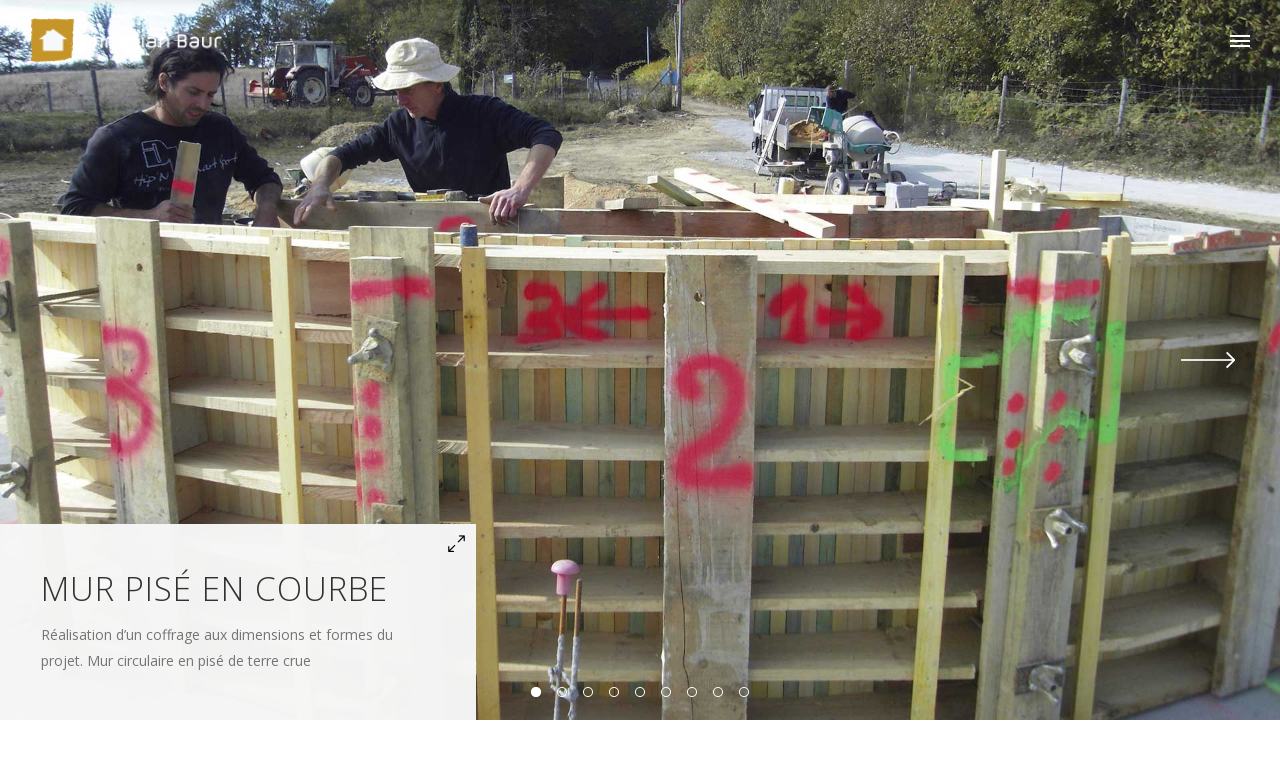

--- FILE ---
content_type: text/html; charset=UTF-8
request_url: https://terre-crue-pierre.com/mes-realisations/mur-pise-en-courbe/
body_size: 11298
content:
<!DOCTYPE html>
<html lang="fr-FR">
<head>
    		<meta charset="UTF-8"/>
		<link rel="profile" href="https://gmpg.org/xfn/11"/>
						<meta name="viewport" content="width=device-width,initial-scale=1,user-scalable=no">
		<script type="application/javascript">var edgtCoreAjaxUrl = "https://terre-crue-pierre.com/wp-admin/admin-ajax.php"</script><script type="application/javascript">var EdgefAjaxUrl = "https://terre-crue-pierre.com/wp-admin/admin-ajax.php"</script><meta name='robots' content='index, follow, max-image-preview:large, max-snippet:-1, max-video-preview:-1' />

	<!-- This site is optimized with the Yoast SEO plugin v19.7.1 - https://yoast.com/wordpress/plugins/seo/ -->
	<title>Mur pisé en courbe | Maçonnerie terre crue, pierre et chaux</title>
	<link rel="canonical" href="https://terre-crue-pierre.com/mes-realisations/mur-pise-en-courbe/" />
	<meta property="og:locale" content="fr_FR" />
	<meta property="og:type" content="article" />
	<meta property="og:title" content="Mur pisé en courbe | Maçonnerie terre crue, pierre et chaux" />
	<meta property="og:description" content="Réalisation d’un coffrage aux dimensions et formes du projet. Mur circulaire en pisé de terre crue" />
	<meta property="og:url" content="https://terre-crue-pierre.com/mes-realisations/mur-pise-en-courbe/" />
	<meta property="og:site_name" content="Maçonnerie terre crue, pierre et chaux" />
	<meta property="article:modified_time" content="2016-08-25T13:41:10+00:00" />
	<meta property="og:image" content="https://terre-crue-pierre.com/wp-content/uploads/2016/07/SDC13758.jpg" />
	<meta property="og:image:width" content="1920" />
	<meta property="og:image:height" content="1080" />
	<meta property="og:image:type" content="image/jpeg" />
	<meta name="twitter:card" content="summary" />
	<script type="application/ld+json" class="yoast-schema-graph">{"@context":"https://schema.org","@graph":[{"@type":"WebPage","@id":"https://terre-crue-pierre.com/mes-realisations/mur-pise-en-courbe/","url":"https://terre-crue-pierre.com/mes-realisations/mur-pise-en-courbe/","name":"Mur pisé en courbe | Maçonnerie terre crue, pierre et chaux","isPartOf":{"@id":"https://terre-crue-pierre.com/#website"},"primaryImageOfPage":{"@id":"https://terre-crue-pierre.com/mes-realisations/mur-pise-en-courbe/#primaryimage"},"image":{"@id":"https://terre-crue-pierre.com/mes-realisations/mur-pise-en-courbe/#primaryimage"},"thumbnailUrl":"https://terre-crue-pierre.com/wp-content/uploads/2016/07/SDC13758.jpg","datePublished":"2016-07-25T16:47:21+00:00","dateModified":"2016-08-25T13:41:10+00:00","breadcrumb":{"@id":"https://terre-crue-pierre.com/mes-realisations/mur-pise-en-courbe/#breadcrumb"},"inLanguage":"fr-FR","potentialAction":[{"@type":"ReadAction","target":["https://terre-crue-pierre.com/mes-realisations/mur-pise-en-courbe/"]}]},{"@type":"ImageObject","inLanguage":"fr-FR","@id":"https://terre-crue-pierre.com/mes-realisations/mur-pise-en-courbe/#primaryimage","url":"https://terre-crue-pierre.com/wp-content/uploads/2016/07/SDC13758.jpg","contentUrl":"https://terre-crue-pierre.com/wp-content/uploads/2016/07/SDC13758.jpg","width":1920,"height":1080},{"@type":"BreadcrumbList","@id":"https://terre-crue-pierre.com/mes-realisations/mur-pise-en-courbe/#breadcrumb","itemListElement":[{"@type":"ListItem","position":1,"name":"Accueil","item":"https://terre-crue-pierre.com/"},{"@type":"ListItem","position":2,"name":"Portfolio","item":"https://terre-crue-pierre.com/mes-realisations/"},{"@type":"ListItem","position":3,"name":"Mur pisé en courbe"}]},{"@type":"WebSite","@id":"https://terre-crue-pierre.com/#website","url":"https://terre-crue-pierre.com/","name":"Maçonnerie terre crue, pierre et chaux","description":"Christian Baur","potentialAction":[{"@type":"SearchAction","target":{"@type":"EntryPoint","urlTemplate":"https://terre-crue-pierre.com/?s={search_term_string}"},"query-input":"required name=search_term_string"}],"inLanguage":"fr-FR"}]}</script>
	<!-- / Yoast SEO plugin. -->


<link rel='dns-prefetch' href='//fonts.googleapis.com' />
<link rel='dns-prefetch' href='//s.w.org' />
<link rel="alternate" type="application/rss+xml" title="Maçonnerie terre crue, pierre et chaux &raquo; Flux" href="https://terre-crue-pierre.com/feed/" />
<link rel="alternate" type="application/rss+xml" title="Maçonnerie terre crue, pierre et chaux &raquo; Flux des commentaires" href="https://terre-crue-pierre.com/comments/feed/" />
<link rel="alternate" type="application/rss+xml" title="Maçonnerie terre crue, pierre et chaux &raquo; Mur pisé en courbe Flux des commentaires" href="https://terre-crue-pierre.com/mes-realisations/mur-pise-en-courbe/feed/" />
<script type="text/javascript">
window._wpemojiSettings = {"baseUrl":"https:\/\/s.w.org\/images\/core\/emoji\/14.0.0\/72x72\/","ext":".png","svgUrl":"https:\/\/s.w.org\/images\/core\/emoji\/14.0.0\/svg\/","svgExt":".svg","source":{"concatemoji":"https:\/\/terre-crue-pierre.com\/wp-includes\/js\/wp-emoji-release.min.js?ver=6.0.11"}};
/*! This file is auto-generated */
!function(e,a,t){var n,r,o,i=a.createElement("canvas"),p=i.getContext&&i.getContext("2d");function s(e,t){var a=String.fromCharCode,e=(p.clearRect(0,0,i.width,i.height),p.fillText(a.apply(this,e),0,0),i.toDataURL());return p.clearRect(0,0,i.width,i.height),p.fillText(a.apply(this,t),0,0),e===i.toDataURL()}function c(e){var t=a.createElement("script");t.src=e,t.defer=t.type="text/javascript",a.getElementsByTagName("head")[0].appendChild(t)}for(o=Array("flag","emoji"),t.supports={everything:!0,everythingExceptFlag:!0},r=0;r<o.length;r++)t.supports[o[r]]=function(e){if(!p||!p.fillText)return!1;switch(p.textBaseline="top",p.font="600 32px Arial",e){case"flag":return s([127987,65039,8205,9895,65039],[127987,65039,8203,9895,65039])?!1:!s([55356,56826,55356,56819],[55356,56826,8203,55356,56819])&&!s([55356,57332,56128,56423,56128,56418,56128,56421,56128,56430,56128,56423,56128,56447],[55356,57332,8203,56128,56423,8203,56128,56418,8203,56128,56421,8203,56128,56430,8203,56128,56423,8203,56128,56447]);case"emoji":return!s([129777,127995,8205,129778,127999],[129777,127995,8203,129778,127999])}return!1}(o[r]),t.supports.everything=t.supports.everything&&t.supports[o[r]],"flag"!==o[r]&&(t.supports.everythingExceptFlag=t.supports.everythingExceptFlag&&t.supports[o[r]]);t.supports.everythingExceptFlag=t.supports.everythingExceptFlag&&!t.supports.flag,t.DOMReady=!1,t.readyCallback=function(){t.DOMReady=!0},t.supports.everything||(n=function(){t.readyCallback()},a.addEventListener?(a.addEventListener("DOMContentLoaded",n,!1),e.addEventListener("load",n,!1)):(e.attachEvent("onload",n),a.attachEvent("onreadystatechange",function(){"complete"===a.readyState&&t.readyCallback()})),(e=t.source||{}).concatemoji?c(e.concatemoji):e.wpemoji&&e.twemoji&&(c(e.twemoji),c(e.wpemoji)))}(window,document,window._wpemojiSettings);
</script>
<style type="text/css">
img.wp-smiley,
img.emoji {
	display: inline !important;
	border: none !important;
	box-shadow: none !important;
	height: 1em !important;
	width: 1em !important;
	margin: 0 0.07em !important;
	vertical-align: -0.1em !important;
	background: none !important;
	padding: 0 !important;
}
</style>
	<link rel='stylesheet' id='wp-block-library-css'  href='https://terre-crue-pierre.com/wp-includes/css/dist/block-library/style.min.css?ver=6.0.11' type='text/css' media='all' />
<style id='global-styles-inline-css' type='text/css'>
body{--wp--preset--color--black: #000000;--wp--preset--color--cyan-bluish-gray: #abb8c3;--wp--preset--color--white: #ffffff;--wp--preset--color--pale-pink: #f78da7;--wp--preset--color--vivid-red: #cf2e2e;--wp--preset--color--luminous-vivid-orange: #ff6900;--wp--preset--color--luminous-vivid-amber: #fcb900;--wp--preset--color--light-green-cyan: #7bdcb5;--wp--preset--color--vivid-green-cyan: #00d084;--wp--preset--color--pale-cyan-blue: #8ed1fc;--wp--preset--color--vivid-cyan-blue: #0693e3;--wp--preset--color--vivid-purple: #9b51e0;--wp--preset--gradient--vivid-cyan-blue-to-vivid-purple: linear-gradient(135deg,rgba(6,147,227,1) 0%,rgb(155,81,224) 100%);--wp--preset--gradient--light-green-cyan-to-vivid-green-cyan: linear-gradient(135deg,rgb(122,220,180) 0%,rgb(0,208,130) 100%);--wp--preset--gradient--luminous-vivid-amber-to-luminous-vivid-orange: linear-gradient(135deg,rgba(252,185,0,1) 0%,rgba(255,105,0,1) 100%);--wp--preset--gradient--luminous-vivid-orange-to-vivid-red: linear-gradient(135deg,rgba(255,105,0,1) 0%,rgb(207,46,46) 100%);--wp--preset--gradient--very-light-gray-to-cyan-bluish-gray: linear-gradient(135deg,rgb(238,238,238) 0%,rgb(169,184,195) 100%);--wp--preset--gradient--cool-to-warm-spectrum: linear-gradient(135deg,rgb(74,234,220) 0%,rgb(151,120,209) 20%,rgb(207,42,186) 40%,rgb(238,44,130) 60%,rgb(251,105,98) 80%,rgb(254,248,76) 100%);--wp--preset--gradient--blush-light-purple: linear-gradient(135deg,rgb(255,206,236) 0%,rgb(152,150,240) 100%);--wp--preset--gradient--blush-bordeaux: linear-gradient(135deg,rgb(254,205,165) 0%,rgb(254,45,45) 50%,rgb(107,0,62) 100%);--wp--preset--gradient--luminous-dusk: linear-gradient(135deg,rgb(255,203,112) 0%,rgb(199,81,192) 50%,rgb(65,88,208) 100%);--wp--preset--gradient--pale-ocean: linear-gradient(135deg,rgb(255,245,203) 0%,rgb(182,227,212) 50%,rgb(51,167,181) 100%);--wp--preset--gradient--electric-grass: linear-gradient(135deg,rgb(202,248,128) 0%,rgb(113,206,126) 100%);--wp--preset--gradient--midnight: linear-gradient(135deg,rgb(2,3,129) 0%,rgb(40,116,252) 100%);--wp--preset--duotone--dark-grayscale: url('#wp-duotone-dark-grayscale');--wp--preset--duotone--grayscale: url('#wp-duotone-grayscale');--wp--preset--duotone--purple-yellow: url('#wp-duotone-purple-yellow');--wp--preset--duotone--blue-red: url('#wp-duotone-blue-red');--wp--preset--duotone--midnight: url('#wp-duotone-midnight');--wp--preset--duotone--magenta-yellow: url('#wp-duotone-magenta-yellow');--wp--preset--duotone--purple-green: url('#wp-duotone-purple-green');--wp--preset--duotone--blue-orange: url('#wp-duotone-blue-orange');--wp--preset--font-size--small: 13px;--wp--preset--font-size--medium: 20px;--wp--preset--font-size--large: 36px;--wp--preset--font-size--x-large: 42px;}.has-black-color{color: var(--wp--preset--color--black) !important;}.has-cyan-bluish-gray-color{color: var(--wp--preset--color--cyan-bluish-gray) !important;}.has-white-color{color: var(--wp--preset--color--white) !important;}.has-pale-pink-color{color: var(--wp--preset--color--pale-pink) !important;}.has-vivid-red-color{color: var(--wp--preset--color--vivid-red) !important;}.has-luminous-vivid-orange-color{color: var(--wp--preset--color--luminous-vivid-orange) !important;}.has-luminous-vivid-amber-color{color: var(--wp--preset--color--luminous-vivid-amber) !important;}.has-light-green-cyan-color{color: var(--wp--preset--color--light-green-cyan) !important;}.has-vivid-green-cyan-color{color: var(--wp--preset--color--vivid-green-cyan) !important;}.has-pale-cyan-blue-color{color: var(--wp--preset--color--pale-cyan-blue) !important;}.has-vivid-cyan-blue-color{color: var(--wp--preset--color--vivid-cyan-blue) !important;}.has-vivid-purple-color{color: var(--wp--preset--color--vivid-purple) !important;}.has-black-background-color{background-color: var(--wp--preset--color--black) !important;}.has-cyan-bluish-gray-background-color{background-color: var(--wp--preset--color--cyan-bluish-gray) !important;}.has-white-background-color{background-color: var(--wp--preset--color--white) !important;}.has-pale-pink-background-color{background-color: var(--wp--preset--color--pale-pink) !important;}.has-vivid-red-background-color{background-color: var(--wp--preset--color--vivid-red) !important;}.has-luminous-vivid-orange-background-color{background-color: var(--wp--preset--color--luminous-vivid-orange) !important;}.has-luminous-vivid-amber-background-color{background-color: var(--wp--preset--color--luminous-vivid-amber) !important;}.has-light-green-cyan-background-color{background-color: var(--wp--preset--color--light-green-cyan) !important;}.has-vivid-green-cyan-background-color{background-color: var(--wp--preset--color--vivid-green-cyan) !important;}.has-pale-cyan-blue-background-color{background-color: var(--wp--preset--color--pale-cyan-blue) !important;}.has-vivid-cyan-blue-background-color{background-color: var(--wp--preset--color--vivid-cyan-blue) !important;}.has-vivid-purple-background-color{background-color: var(--wp--preset--color--vivid-purple) !important;}.has-black-border-color{border-color: var(--wp--preset--color--black) !important;}.has-cyan-bluish-gray-border-color{border-color: var(--wp--preset--color--cyan-bluish-gray) !important;}.has-white-border-color{border-color: var(--wp--preset--color--white) !important;}.has-pale-pink-border-color{border-color: var(--wp--preset--color--pale-pink) !important;}.has-vivid-red-border-color{border-color: var(--wp--preset--color--vivid-red) !important;}.has-luminous-vivid-orange-border-color{border-color: var(--wp--preset--color--luminous-vivid-orange) !important;}.has-luminous-vivid-amber-border-color{border-color: var(--wp--preset--color--luminous-vivid-amber) !important;}.has-light-green-cyan-border-color{border-color: var(--wp--preset--color--light-green-cyan) !important;}.has-vivid-green-cyan-border-color{border-color: var(--wp--preset--color--vivid-green-cyan) !important;}.has-pale-cyan-blue-border-color{border-color: var(--wp--preset--color--pale-cyan-blue) !important;}.has-vivid-cyan-blue-border-color{border-color: var(--wp--preset--color--vivid-cyan-blue) !important;}.has-vivid-purple-border-color{border-color: var(--wp--preset--color--vivid-purple) !important;}.has-vivid-cyan-blue-to-vivid-purple-gradient-background{background: var(--wp--preset--gradient--vivid-cyan-blue-to-vivid-purple) !important;}.has-light-green-cyan-to-vivid-green-cyan-gradient-background{background: var(--wp--preset--gradient--light-green-cyan-to-vivid-green-cyan) !important;}.has-luminous-vivid-amber-to-luminous-vivid-orange-gradient-background{background: var(--wp--preset--gradient--luminous-vivid-amber-to-luminous-vivid-orange) !important;}.has-luminous-vivid-orange-to-vivid-red-gradient-background{background: var(--wp--preset--gradient--luminous-vivid-orange-to-vivid-red) !important;}.has-very-light-gray-to-cyan-bluish-gray-gradient-background{background: var(--wp--preset--gradient--very-light-gray-to-cyan-bluish-gray) !important;}.has-cool-to-warm-spectrum-gradient-background{background: var(--wp--preset--gradient--cool-to-warm-spectrum) !important;}.has-blush-light-purple-gradient-background{background: var(--wp--preset--gradient--blush-light-purple) !important;}.has-blush-bordeaux-gradient-background{background: var(--wp--preset--gradient--blush-bordeaux) !important;}.has-luminous-dusk-gradient-background{background: var(--wp--preset--gradient--luminous-dusk) !important;}.has-pale-ocean-gradient-background{background: var(--wp--preset--gradient--pale-ocean) !important;}.has-electric-grass-gradient-background{background: var(--wp--preset--gradient--electric-grass) !important;}.has-midnight-gradient-background{background: var(--wp--preset--gradient--midnight) !important;}.has-small-font-size{font-size: var(--wp--preset--font-size--small) !important;}.has-medium-font-size{font-size: var(--wp--preset--font-size--medium) !important;}.has-large-font-size{font-size: var(--wp--preset--font-size--large) !important;}.has-x-large-font-size{font-size: var(--wp--preset--font-size--x-large) !important;}
</style>
<link rel='stylesheet' id='contact-form-7-css'  href='https://terre-crue-pierre.com/wp-content/plugins/contact-form-7/includes/css/styles.css?ver=5.6.3' type='text/css' media='all' />
<link rel='stylesheet' id='ratio-edge-default-style-css'  href='https://terre-crue-pierre.com/wp-content/themes/terrecrue/style.css?ver=6.0.11' type='text/css' media='all' />
<link rel='stylesheet' id='ratio-edge-modules-plugins-css'  href='https://terre-crue-pierre.com/wp-content/themes/terrecrue/assets/css/plugins.min.css?ver=6.0.11' type='text/css' media='all' />
<link rel='stylesheet' id='ratio-edge-modules-css'  href='https://terre-crue-pierre.com/wp-content/themes/terrecrue/assets/css/modules.min.css?ver=6.0.11' type='text/css' media='all' />
<style id='ratio-edge-modules-inline-css' type='text/css'>
   
.edgtf-header-vertical .edgtf-vertical-area-background {
    background-color: #1e1e1e;
    background-position: right top;
    background-repeat: no-repeat;
    background-size: cover;
    height: 100%;
    left: 0;
    opacity: 1;
    position: fixed;
    top: 0;
    transition: opacity 0.5s ease 0s, background-color 0.5s ease 0s;
    width: 290px;
    z-index: 0;
}
</style>
<link rel='stylesheet' id='ratio-edge-font_awesome-css'  href='https://terre-crue-pierre.com/wp-content/themes/terrecrue/assets/css/font-awesome/css/font-awesome.min.css?ver=6.0.11' type='text/css' media='all' />
<link rel='stylesheet' id='ratio-edge-font_elegant-css'  href='https://terre-crue-pierre.com/wp-content/themes/terrecrue/assets/css/elegant-icons/style.min.css?ver=6.0.11' type='text/css' media='all' />
<link rel='stylesheet' id='ratio-edge-ion_icons-css'  href='https://terre-crue-pierre.com/wp-content/themes/terrecrue/assets/css/ion-icons/css/ionicons.min.css?ver=6.0.11' type='text/css' media='all' />
<link rel='stylesheet' id='ratio-edge-linea_icons-css'  href='https://terre-crue-pierre.com/wp-content/themes/terrecrue/assets/css/linea-icons/style.css?ver=6.0.11' type='text/css' media='all' />
<link rel='stylesheet' id='ratio-edge-simple_line_icons-css'  href='https://terre-crue-pierre.com/wp-content/themes/terrecrue/assets/css/simple-line-icons/simple-line-icons.css?ver=6.0.11' type='text/css' media='all' />
<link rel='stylesheet' id='ratio-edge-dripicons-css'  href='https://terre-crue-pierre.com/wp-content/themes/terrecrue/assets/css/dripicons/dripicons.css?ver=6.0.11' type='text/css' media='all' />
<link rel='stylesheet' id='ratio-edge-ico_moon-css'  href='https://terre-crue-pierre.com/wp-content/themes/terrecrue/assets/css/icomoon/css/icomoon.css?ver=6.0.11' type='text/css' media='all' />
<link rel='stylesheet' id='ratio-edge-blog-css'  href='https://terre-crue-pierre.com/wp-content/themes/terrecrue/assets/css/blog.min.css?ver=6.0.11' type='text/css' media='all' />
<link rel='stylesheet' id='mediaelement-css'  href='https://terre-crue-pierre.com/wp-includes/js/mediaelement/mediaelementplayer-legacy.min.css?ver=4.2.16' type='text/css' media='all' />
<link rel='stylesheet' id='wp-mediaelement-css'  href='https://terre-crue-pierre.com/wp-includes/js/mediaelement/wp-mediaelement.min.css?ver=6.0.11' type='text/css' media='all' />
<link rel='stylesheet' id='ratio-edge-modules-responsive-css'  href='https://terre-crue-pierre.com/wp-content/themes/terrecrue/assets/css/modules-responsive.min.css?ver=6.0.11' type='text/css' media='all' />
<link rel='stylesheet' id='ratio-edge-blog-responsive-css'  href='https://terre-crue-pierre.com/wp-content/themes/terrecrue/assets/css/blog-responsive.min.css?ver=6.0.11' type='text/css' media='all' />
<link rel='stylesheet' id='ratio-edge-style-dynamic-responsive-css'  href='https://terre-crue-pierre.com/wp-content/themes/terrecrue/assets/css/style_dynamic_responsive.css?ver=1645003522' type='text/css' media='all' />
<link rel='stylesheet' id='ratio-edge-style-dynamic-css'  href='https://terre-crue-pierre.com/wp-content/themes/terrecrue/assets/css/style_dynamic.css?ver=1645003522' type='text/css' media='all' />
<link rel='stylesheet' id='js_composer_front-css'  href='https://terre-crue-pierre.com/wp-content/plugins/js_composer/assets/css/js_composer.min.css?ver=6.9.0' type='text/css' media='all' />
<link rel='stylesheet' id='ratio-edge-google-fonts-css'  href='https://fonts.googleapis.com/css?family=Open+Sans%3A100%2C100italic%2C200%2C200italic%2C300%2C300italic%2C400%2C400italic%2C500%2C500italic%2C600%2C600italic%2C700%2C700italic%2C800%2C800italic%2C900%2C900italic%7CRoboto%3A100%2C100italic%2C200%2C200italic%2C300%2C300italic%2C400%2C400italic%2C500%2C500italic%2C600%2C600italic%2C700%2C700italic%2C800%2C800italic%2C900%2C900italic%7COpen+Sans%3A100%2C100italic%2C200%2C200italic%2C300%2C300italic%2C400%2C400italic%2C500%2C500italic%2C600%2C600italic%2C700%2C700italic%2C800%2C800italic%2C900%2C900italic%7CRaleway%3A100%2C100italic%2C200%2C200italic%2C300%2C300italic%2C400%2C400italic%2C500%2C500italic%2C600%2C600italic%2C700%2C700italic%2C800%2C800italic%2C900%2C900italic&#038;subset=latin%2Clatin-ext&#038;ver=1.0.0' type='text/css' media='all' />
<link rel='stylesheet' id='select2-css'  href='https://terre-crue-pierre.com/wp-content/themes/terrecrue/framework/admin/assets/css/select2.min.css?ver=6.0.11' type='text/css' media='all' />
<link rel='stylesheet' id='ratio-core-dashboard-style-css'  href='https://terre-crue-pierre.com/wp-content/plugins/edge-cpt/core-dashboard/assets/css/core-dashboard.min.css?ver=6.0.11' type='text/css' media='all' />
<link rel='stylesheet' id='childstyle-css'  href='https://terre-crue-pierre.com/wp-content/themes/terrecrue-child/style.css?ver=6.0.11' type='text/css' media='all' />
<script type='text/javascript' src='https://terre-crue-pierre.com/wp-includes/js/jquery/jquery.min.js?ver=3.6.0' id='jquery-core-js'></script>
<script type='text/javascript' src='https://terre-crue-pierre.com/wp-includes/js/jquery/jquery-migrate.min.js?ver=3.3.2' id='jquery-migrate-js'></script>
<script type='text/javascript' src='https://terre-crue-pierre.com/wp-content/plugins/revslider/public/assets/js/rbtools.min.js?ver=6.5.18' async id='tp-tools-js'></script>
<script type='text/javascript' src='https://terre-crue-pierre.com/wp-content/plugins/revslider/public/assets/js/rs6.min.js?ver=6.5.25' async id='revmin-js'></script>
<link rel="https://api.w.org/" href="https://terre-crue-pierre.com/wp-json/" /><link rel="EditURI" type="application/rsd+xml" title="RSD" href="https://terre-crue-pierre.com/xmlrpc.php?rsd" />
<link rel="wlwmanifest" type="application/wlwmanifest+xml" href="https://terre-crue-pierre.com/wp-includes/wlwmanifest.xml" /> 
<meta name="generator" content="WordPress 6.0.11" />
<link rel='shortlink' href='https://terre-crue-pierre.com/?p=6853' />
<link rel="alternate" type="application/json+oembed" href="https://terre-crue-pierre.com/wp-json/oembed/1.0/embed?url=https%3A%2F%2Fterre-crue-pierre.com%2Fmes-realisations%2Fmur-pise-en-courbe%2F" />
<link rel="alternate" type="text/xml+oembed" href="https://terre-crue-pierre.com/wp-json/oembed/1.0/embed?url=https%3A%2F%2Fterre-crue-pierre.com%2Fmes-realisations%2Fmur-pise-en-courbe%2F&#038;format=xml" />
<meta name="generator" content="Powered by WPBakery Page Builder - drag and drop page builder for WordPress."/>
<meta name="generator" content="Powered by Slider Revolution 6.5.25 - responsive, Mobile-Friendly Slider Plugin for WordPress with comfortable drag and drop interface." />
<link rel="icon" href="https://terre-crue-pierre.com/wp-content/uploads/2016/07/cropped-favicon-32x32.png" sizes="32x32" />
<link rel="icon" href="https://terre-crue-pierre.com/wp-content/uploads/2016/07/cropped-favicon-192x192.png" sizes="192x192" />
<link rel="apple-touch-icon" href="https://terre-crue-pierre.com/wp-content/uploads/2016/07/cropped-favicon-180x180.png" />
<meta name="msapplication-TileImage" content="https://terre-crue-pierre.com/wp-content/uploads/2016/07/cropped-favicon-270x270.png" />
<script>function setREVStartSize(e){
			//window.requestAnimationFrame(function() {
				window.RSIW = window.RSIW===undefined ? window.innerWidth : window.RSIW;
				window.RSIH = window.RSIH===undefined ? window.innerHeight : window.RSIH;
				try {
					var pw = document.getElementById(e.c).parentNode.offsetWidth,
						newh;
					pw = pw===0 || isNaN(pw) || (e.l=="fullwidth" || e.layout=="fullwidth") ? window.RSIW : pw;
					e.tabw = e.tabw===undefined ? 0 : parseInt(e.tabw);
					e.thumbw = e.thumbw===undefined ? 0 : parseInt(e.thumbw);
					e.tabh = e.tabh===undefined ? 0 : parseInt(e.tabh);
					e.thumbh = e.thumbh===undefined ? 0 : parseInt(e.thumbh);
					e.tabhide = e.tabhide===undefined ? 0 : parseInt(e.tabhide);
					e.thumbhide = e.thumbhide===undefined ? 0 : parseInt(e.thumbhide);
					e.mh = e.mh===undefined || e.mh=="" || e.mh==="auto" ? 0 : parseInt(e.mh,0);
					if(e.layout==="fullscreen" || e.l==="fullscreen")
						newh = Math.max(e.mh,window.RSIH);
					else{
						e.gw = Array.isArray(e.gw) ? e.gw : [e.gw];
						for (var i in e.rl) if (e.gw[i]===undefined || e.gw[i]===0) e.gw[i] = e.gw[i-1];
						e.gh = e.el===undefined || e.el==="" || (Array.isArray(e.el) && e.el.length==0)? e.gh : e.el;
						e.gh = Array.isArray(e.gh) ? e.gh : [e.gh];
						for (var i in e.rl) if (e.gh[i]===undefined || e.gh[i]===0) e.gh[i] = e.gh[i-1];
											
						var nl = new Array(e.rl.length),
							ix = 0,
							sl;
						e.tabw = e.tabhide>=pw ? 0 : e.tabw;
						e.thumbw = e.thumbhide>=pw ? 0 : e.thumbw;
						e.tabh = e.tabhide>=pw ? 0 : e.tabh;
						e.thumbh = e.thumbhide>=pw ? 0 : e.thumbh;
						for (var i in e.rl) nl[i] = e.rl[i]<window.RSIW ? 0 : e.rl[i];
						sl = nl[0];
						for (var i in nl) if (sl>nl[i] && nl[i]>0) { sl = nl[i]; ix=i;}
						var m = pw>(e.gw[ix]+e.tabw+e.thumbw) ? 1 : (pw-(e.tabw+e.thumbw)) / (e.gw[ix]);
						newh =  (e.gh[ix] * m) + (e.tabh + e.thumbh);
					}
					var el = document.getElementById(e.c);
					if (el!==null && el) el.style.height = newh+"px";
					el = document.getElementById(e.c+"_wrapper");
					if (el!==null && el) {
						el.style.height = newh+"px";
						el.style.display = "block";
					}
				} catch(e){
					console.log("Failure at Presize of Slider:" + e)
				}
			//});
		  };</script>
<noscript><style> .wpb_animate_when_almost_visible { opacity: 1; }</style></noscript></head>

<body data-rsssl=1 class="portfolio-item-template-default single single-portfolio-item postid-6853 edgt-core-1.4.2 terre crue child-child-ver-1.0.0 ratio-ver-2.8 edgtf-smooth-scroll edgtf-smooth-page-transitions edgtf-mimic-ajax edgtf-blog-installed edgtf-fade-push-text-right edgtf-header-full-screen edgtf-sticky-header-on-scroll-down-up edgtf-default-mobile-header edgtf-sticky-up-mobile-header edgtf-dropdown-default edgtf-light-header edgtf-search-covers-header edgtf-side-area-uncovered-from-content wpb-js-composer js-comp-ver-6.9.0 vc_responsive">
<section class="edgtf-side-menu right">
		</section><div class="edgtf-smooth-transition-loader edgtf-mimic-ajax">
    <div class="edgtf-st-loader">
        <div class="edgtf-st-loader1">
            <div class="cube"></div>        </div>
    </div>
</div>

<div class="edgtf-wrapper">
    <div class="edgtf-wrapper-inner">
        
<header class="edgtf-page-header">
		<div class="edgtf-menu-area" style=";">
        			            <div class="edgtf-vertical-align-containers">
                <div class="edgtf-position-left">
                    <div class="edgtf-position-left-inner">
                        
<div class="edgtf-logo-wrapper">
    <a href="https://terre-crue-pierre.com/" style="height: 44px;">
        <img class="edgtf-normal-logo" src="https://terre-crue-pierre.com/wp-content/uploads/2016/06/LOGOchristianbaur.png" alt="logo"/>
        <img class="edgtf-dark-logo" src="https://terre-crue-pierre.com/wp-content/uploads/2016/06/LOGOchristianbaur.png" alt="dark logoo"/>        <img class="edgtf-light-logo" src="https://terre-crue-pierre.com/wp-content/uploads/2016/06/LOGOchristianbaur4.png" alt="light logo"/>    </a>
</div>

                    </div>
                </div>
                <div class="edgtf-position-right">
                    <div class="edgtf-position-right-inner">
                        <a href="javascript:void(0)" class="edgtf-fullscreen-menu-opener">
	<span class="edgtf-fullscreen-menu-opener-inner">
		<i class="edgtf-line">&nbsp;</i>
	</span>
</a>
                    </div>
                </div>
            </div>
            </div>
		
<div class="edgtf-sticky-header">
    <form action="https://terre-crue-pierre.com/" class="edgtf-search-cover" method="get">
		<div class="edgtf-container">
		<div class="edgtf-container-inner clearfix">
						<div class="edgtf-form-holder-outer">
				<div class="edgtf-form-holder">
					<div class="edgtf-form-holder-inner">
						<input type="text" placeholder="Start typing here..." name="s" class="edgt_search_field" autocomplete="off" />
						<div class="edgtf-search-close">
							<a href="javascript:void(0)" >
								<div class="edgtf-search-close-lines">
									<div class="edgtf-line-1"></div>
									<div class="edgtf-line-2"></div>
								</div>
							</a>
						</div>
					</div>
				</div>
			</div>
					</div>
	</div>
	</form>    <div class="edgtf-sticky-holder">
            <div class="edgtf-grid">
                        <div class=" edgtf-vertical-align-containers">
                <div class="edgtf-position-left">
                    <div class="edgtf-position-left-inner">
                        
<div class="edgtf-logo-wrapper">
    <a href="https://terre-crue-pierre.com/" style="height: 51px;">
        <img class="edgtf-normal-logo" src="https://terre-crue-pierre.com/wp-content/uploads/2016/07/LOGO-sticker.png" alt="logo"/>
        <img class="edgtf-dark-logo" src="https://terre-crue-pierre.com/wp-content/uploads/2016/06/LOGOchristianbaur.png" alt="dark logoo"/>        <img class="edgtf-light-logo" src="https://terre-crue-pierre.com/wp-content/uploads/2016/06/LOGOchristianbaur4.png" alt="light logo"/>    </a>
</div>

                    </div>
                </div>
                <div class="edgtf-position-right">
                    <div class="edgtf-position-right-inner">
						<a href="javascript:void(0)" class="edgtf-fullscreen-menu-opener">
	<span class="edgtf-fullscreen-menu-opener-inner">
		<i class="edgtf-line">&nbsp;</i>
	</span>
</a>
                            
                    </div>
                </div>
            </div>
                    </div>
            </div>
</div>

</header>


<header class="edgtf-mobile-header">
    <div class="edgtf-mobile-header-inner">
                <div class="edgtf-mobile-header-holder">
            <div class="edgtf-grid">
                <div class="edgtf-vertical-align-containers">
                                            <div class="edgtf-mobile-menu-opener">
                            <a href="javascript:void(0)">
                    <span class="edgtf-mobile-opener-icon-holder">
                        <i class="edgtf-icon-font-awesome fa fa-bars " ></i>                    </span>
                            </a>
                        </div>
                                                                <div class="edgtf-position-center">
                            <div class="edgtf-position-center-inner">
                                
<div class="edgtf-mobile-logo-wrapper">
    <a href="https://terre-crue-pierre.com/" style="height: 106px">
        <img src="https://terre-crue-pierre.com/wp-content/uploads/2016/06/LOGOV2-1.png" alt="mobile logo"/>
    </a>
</div>

                            </div>
                        </div>
                                        <div class="edgtf-position-right">
                        <div class="edgtf-position-right-inner">
                                                    </div>
                    </div>
                </div> <!-- close .edgtf-vertical-align-containers -->
            </div>
        </div>
        
<nav class="edgtf-mobile-nav">
    <div class="edgtf-grid">
        <ul id="menu-menu-gauche" class=""><li id="mobile-menu-item-6561" class="menu-item menu-item-type-custom menu-item-object-custom "><a href="https://www.terre-crue-pierre.com" class=""><span>Accueil</span></a></li>
<li id="mobile-menu-item-6519" class="menu-item menu-item-type-post_type menu-item-object-page "><a href="https://terre-crue-pierre.com/a-propos/" class=""><span>A propos</span></a></li>
<li id="mobile-menu-item-6565" class="menu-item menu-item-type-post_type menu-item-object-page menu-item-has-children  edgtf-has-sub"><a href="https://terre-crue-pierre.com/maconnerie-terre-crue/" class=""><span>Maçonnerie terre crue</span></a><span class="mobile_arrow"><i class="edgtf-sub-arrow fa fa-angle-right"></i><i class="fa fa-angle-down"></i></span>
<ul class="sub_menu">
	<li id="mobile-menu-item-6705" class="menu-item menu-item-type-post_type menu-item-object-page "><a href="https://terre-crue-pierre.com/maconnerie-terre-crue/torchis/" class=""><span>Le torchis</span></a></li>
	<li id="mobile-menu-item-6717" class="menu-item menu-item-type-post_type menu-item-object-page "><a href="https://terre-crue-pierre.com/maconnerie-terre-crue/pise/" class=""><span>Le pisé</span></a></li>
	<li id="mobile-menu-item-6720" class="menu-item menu-item-type-post_type menu-item-object-page "><a href="https://terre-crue-pierre.com/maconnerie-terre-crue/adobe/" class=""><span>L’adobe</span></a></li>
	<li id="mobile-menu-item-6727" class="menu-item menu-item-type-post_type menu-item-object-page "><a href="https://terre-crue-pierre.com/maconnerie-terre-crue/terre-paille/" class=""><span>Terre/Paille</span></a></li>
	<li id="mobile-menu-item-6733" class="menu-item menu-item-type-post_type menu-item-object-page "><a href="https://terre-crue-pierre.com/maconnerie-terre-crue/enduits-terre/" class=""><span>Les enduits terre</span></a></li>
</ul>
</li>
<li id="mobile-menu-item-6568" class="menu-item menu-item-type-post_type menu-item-object-page "><a href="https://terre-crue-pierre.com/maconnerie-pierre/" class=""><span>Maçonnerie pierre</span></a></li>
<li id="mobile-menu-item-6935" class="menu-item menu-item-type-post_type menu-item-object-page "><a href="https://terre-crue-pierre.com/facade-chaux-aerienne/" class=""><span>Façades à la chaux aérienne</span></a></li>
<li id="mobile-menu-item-7020" class="menu-item menu-item-type-post_type menu-item-object-page "><a href="https://terre-crue-pierre.com/grand-projets/" class=""><span>Grands projets</span></a></li>
<li id="mobile-menu-item-6510" class="menu-item menu-item-type-post_type menu-item-object-page "><a href="https://terre-crue-pierre.com/realisations/" class=""><span>Réalisations</span></a></li>
<li id="mobile-menu-item-6925" class="menu-item menu-item-type-post_type menu-item-object-page "><a href="https://terre-crue-pierre.com/partenaires/" class=""><span>Partenaires</span></a></li>
<li id="mobile-menu-item-6511" class="menu-item menu-item-type-post_type menu-item-object-page "><a href="https://terre-crue-pierre.com/contactez-moi/" class=""><span>Contactez-moi</span></a></li>
</ul>    </div>
</nav>

    </div>
</header> <!-- close .edgtf-mobile-header -->



                    <a id='edgtf-back-to-top'  href='#'>
                <div class="edgtf-outline">
                    <div class="edgtf-line-1"></div>
                    <div class="edgtf-line-2"></div>
                    <div class="edgtf-line-3"></div>
                    <div class="edgtf-line-4"></div>
                </div>
                <span class="edgtf-icon-stack">
                     <span aria-hidden="true" class="edgtf-icon-font-elegant arrow_carrot-up  " ></span>                </span>
            </a>
                <div class="edgtf-fullscreen-menu-holder-outer">
	<div class="edgtf-fullscreen-menu-holder">
		<div class="edgtf-fullscreen-menu-holder-inner">
							<div class = "edgtf-container-inner">
							<div class="edgtf-fullscreen-above-menu-widget-holder">
					<div class="widget_text edgtf-fullscreen-menu-above-widget">			<div class="textwidget"><a href="https://terre-crue-pierre.com/">
<img src="https://terre-crue-pierre.com/wp-content/uploads/2016/06/PICTTO.png" alt="logo"></a>

<div class="vc_empty_space"   style="height: 70px"><span class="vc_empty_space_inner"></span></div>


</div>
		</div>				</div>
			<nav class="edgtf-fullscreen-menu">
	<ul id="menu-fullscreen-menu" class=""><li id="popup-menu-item-6755" class="menu-item menu-item-type-post_type menu-item-object-page menu-item-home "><a href="https://terre-crue-pierre.com/" class=""><span>Accueil</span></a></li>
<li id="popup-menu-item-6756" class="menu-item menu-item-type-post_type menu-item-object-page "><a href="https://terre-crue-pierre.com/a-propos/" class=""><span>A propos</span></a></li>
<li id="popup-menu-item-6747" class="menu-item menu-item-type-post_type menu-item-object-page menu-item-has-children  edgtf-has-sub"><a href="https://terre-crue-pierre.com/maconnerie-terre-crue/" class=""><span>Maçonnerie terre crue</span></a>
<ul class="sub_menu">
	<li id="popup-menu-item-6752" class="menu-item menu-item-type-post_type menu-item-object-page "><a href="https://terre-crue-pierre.com/maconnerie-terre-crue/torchis/" class=""><span>Le torchis</span></a></li>
	<li id="popup-menu-item-6751" class="menu-item menu-item-type-post_type menu-item-object-page "><a href="https://terre-crue-pierre.com/maconnerie-terre-crue/pise/" class=""><span>Le pisé</span></a></li>
	<li id="popup-menu-item-6750" class="menu-item menu-item-type-post_type menu-item-object-page "><a href="https://terre-crue-pierre.com/maconnerie-terre-crue/adobe/" class=""><span>L&rsquo;adobe</span></a></li>
	<li id="popup-menu-item-6749" class="menu-item menu-item-type-post_type menu-item-object-page "><a href="https://terre-crue-pierre.com/maconnerie-terre-crue/terre-paille/" class=""><span>Terre/Paille</span></a></li>
	<li id="popup-menu-item-6748" class="menu-item menu-item-type-post_type menu-item-object-page "><a href="https://terre-crue-pierre.com/maconnerie-terre-crue/enduits-terre/" class=""><span>Les enduits terre</span></a></li>
</ul>
</li>
<li id="popup-menu-item-6746" class="menu-item menu-item-type-post_type menu-item-object-page "><a href="https://terre-crue-pierre.com/maconnerie-pierre/" class=""><span>Maçonnerie pierre</span></a></li>
<li id="popup-menu-item-6934" class="menu-item menu-item-type-post_type menu-item-object-page "><a href="https://terre-crue-pierre.com/facade-chaux-aerienne/" class=""><span>Façades à la chaux aérienne</span></a></li>
<li id="popup-menu-item-6754" class="menu-item menu-item-type-post_type menu-item-object-page "><a href="https://terre-crue-pierre.com/realisations/" class=""><span>Réalisations</span></a></li>
<li id="popup-menu-item-6926" class="menu-item menu-item-type-post_type menu-item-object-page "><a href="https://terre-crue-pierre.com/partenaires/" class=""><span>Partenaires</span></a></li>
<li id="popup-menu-item-6753" class="menu-item menu-item-type-post_type menu-item-object-page "><a href="https://terre-crue-pierre.com/contactez-moi/" class=""><span>Contact</span></a></li>
</ul></nav>				<div class="edgtf-fullscreen-below-menu-widget-holder">
					<div class="widget_text edgtf-fullscreen-menu-below-widget">			<div class="textwidget">

<div class="vc_empty_space"   style="height: 59px"><span class="vc_empty_space_inner"></span></div></div>
		</div><div class="widget_text edgtf-fullscreen-menu-below-widget">			<div class="textwidget"><div class="vc_empty_space"   style="height: 30px"><span class="vc_empty_space_inner"></span></div>



<span style= "font-size: 12px; color: #a1a0a0;">© 2016 Christian Baur. Tous droits réservés</span>
</div>
		</div>				</div>
							</div>
					</div>
	</div>
</div>
        <div class="edgtf-content" style="margin-top: -80px">
            <div class="edgtf-content-inner">			<div class="edgtf-full-width edgtf-full-screen-slider">
				<div class="edgtf-full-width-inner">
							<div class="full-screen-slider edgtf-portfolio-single-holder">
					
<div class="edgtf-portfolio-slider-content">
	<span class="edgtf-control edgtf-close arrow_condense"></span>
	<div class="edgtf-description">
		<span class="edgtf-control edgtf-open arrow_expand"></span>
		<div class="edgtf-table">
			<div class="edgtf-table-cell">
				<h2>Mur pisé en courbe</h2>
                <span class="edgtf-ptf-excerpt">Réalisation d’un coffrage aux dimensions et formes du projet. Mur circulaire en pisé de terre crue</span>
			</div>
		</div>
	</div>

	<div class="edgtf-portfolio-slider-content-info">
		<div class="edgtf-portfolio-info-holder">
			        <div class="edgtf-portfolio-info-item edgtf-portfolio-custom-field">
                            <h4>Réalisation</h4>
                        <p>
                                    Création d&#039;un mur de pisé en courbe                                </p>
        </div>
            <div class="edgtf-portfolio-info-item edgtf-portfolio-custom-field">
                            <h4>Année</h4>
                        <p>
                                    2009                                </p>
        </div>
            <div class="edgtf-portfolio-info-item edgtf-portfolio-custom-field">
                            <h4>Lieu</h4>
                        <p>
                                    Périgord                                </p>
        </div>
    
		</div>
		<div class="edgtf-portfolio-info-item edgtf-content-item">
	    <h3 class="edgtf-portfolio-title">Mur pisé en courbe</h3>
	    <div class="edgtf-portfolio-content">
        <p>Réalisation d’un coffrage aux dimensions et formes du projet. Mur circulaire en pisé de terre crue</p>
    </div>
</div>			</div>

</div>
<div class="edgtf-full-screen-slider-holder">
			<div class="edgtf-portfolio-full-screen-slider">
			                <div class="edgtf-portfolio-single-media  edgtf-slide-light-skin">
					
	            <span class="edgtf-portfolio-slide-image" style="background-image:url('https://terre-crue-pierre.com/wp-content/uploads/2016/07/SDC13394.jpg');"></span>
    
                </div>
			                <div class="edgtf-portfolio-single-media  edgtf-slide-light-skin">
					
	            <span class="edgtf-portfolio-slide-image" style="background-image:url('https://terre-crue-pierre.com/wp-content/uploads/2016/07/SDC13477.jpg');"></span>
    
                </div>
			                <div class="edgtf-portfolio-single-media  edgtf-slide-light-skin">
					
	            <span class="edgtf-portfolio-slide-image" style="background-image:url('https://terre-crue-pierre.com/wp-content/uploads/2016/07/sept09125234.jpg');"></span>
    
                </div>
			                <div class="edgtf-portfolio-single-media  edgtf-slide-light-skin">
					
	            <span class="edgtf-portfolio-slide-image" style="background-image:url('https://terre-crue-pierre.com/wp-content/uploads/2016/07/SDC13758.jpg');"></span>
    
                </div>
			                <div class="edgtf-portfolio-single-media  edgtf-slide-light-skin">
					
	            <span class="edgtf-portfolio-slide-image" style="background-image:url('https://terre-crue-pierre.com/wp-content/uploads/2016/07/SDC13844.jpg');"></span>
    
                </div>
			                <div class="edgtf-portfolio-single-media  edgtf-slide-light-skin">
					
	            <span class="edgtf-portfolio-slide-image" style="background-image:url('https://terre-crue-pierre.com/wp-content/uploads/2016/07/sept09052230.jpg');"></span>
    
                </div>
			                <div class="edgtf-portfolio-single-media  edgtf-slide-light-skin">
					
	            <span class="edgtf-portfolio-slide-image" style="background-image:url('https://terre-crue-pierre.com/wp-content/uploads/2016/07/SDC13854.jpg');"></span>
    
                </div>
			                <div class="edgtf-portfolio-single-media  edgtf-slide-light-skin">
					
	            <span class="edgtf-portfolio-slide-image" style="background-image:url('https://terre-crue-pierre.com/wp-content/uploads/2016/07/sept09052314.jpg');"></span>
    
                </div>
			                <div class="edgtf-portfolio-single-media  edgtf-slide-light-skin">
					
	            <span class="edgtf-portfolio-slide-image" style="background-image:url('https://terre-crue-pierre.com/wp-content/uploads/2016/07/mars10102535.jpg');"></span>
    
                </div>
					</div>
	</div>				</div>
								</div>
			</div>
			
	
	<div class="edgtf-portfolio-single-nav">
		<div class="edgtf-portfolio-single-nav-inner">
							<div class="edgtf-portfolio-prev">
					<a href="https://terre-crue-pierre.com/mes-realisations/restauration-dun-mur-en-torchis/" rel="prev"><span class="icon-arrows-left"></span></a>				</div>
			
							<div class="edgtf-portfolio-back-btn">
					<a href="https://terre-crue-pierre.com/realisations/">
						<span class="edgtf-portofolio-back-square"></span>
						<span class="edgtf-portofolio-back-square"></span>
						<span class="edgtf-portofolio-back-square"></span>
						<span class="edgtf-portofolio-back-square"></span>
						<span class="edgtf-portofolio-back-square"></span>
						<span class="edgtf-portofolio-back-square"></span>
						<span class="edgtf-portofolio-back-square"></span>
						<span class="edgtf-portofolio-back-square"></span>
						<span class="edgtf-portofolio-back-square"></span>
					</a>
				</div>
			
							<div class="edgtf-portfolio-next">
					<a href="https://terre-crue-pierre.com/mes-realisations/enduits-interieur/" rel="next"><span class="icon-arrows-right"></span></a>				</div>
					</div>
	</div>

</div> <!-- close div.content_inner -->
</div>  <!-- close div.content -->
	<footer >
		<div class="edgtf-footer-inner clearfix">
			
<div class="edgtf-footer-top-holder">
	<div class="edgtf-footer-top edgtf-footer-top-aligment-left">
		
		<div class="edgtf-container">
			<div class="edgtf-container-inner">

		<div class="edgtf-four-columns clearfix">
	<div class="edgtf-four-columns-inner">
		<div class="edgtf-column">
			<div class="edgtf-column-inner">
				<div id="text-3" class="widget edgtf-footer-column-1 widget_text"><h5 class="edgtf-footer-widget-title">CHRISTIAN BAUR MACONNERIE</h5>			<div class="textwidget"><p>Du conseil à la mise en œuvre,<br />
je peux vous aider.<br />
N'hésitez pas à me contacter</p>
<p>Ent. Christian BAUR<br />
14 Chemin de l'Eglise<br />
65190 Sinzos</p>
<div class="vc_empty_space"   style="height: 30px"><span class="vc_empty_space_inner"></span></div>
</div>
		</div>			</div>
		</div>
		<div class="edgtf-column">
			<div class="edgtf-column-inner">
				<div id="text-33" class="widget edgtf-footer-column-2 widget_text"><h5 class="edgtf-footer-widget-title">CONTACT</h5>			<div class="textwidget"><p>Port. 06 59 69 45 68</p>
<p><a ref="mailto:terre.crue@free.fr">terre.crue@free.fr</a></p>
</div>
		</div>			</div>
		</div>
		<div class="edgtf-column">
			<div class="edgtf-column-inner">
				<div id="text-34" class="widget edgtf-footer-column-3 widget_text">			<div class="textwidget"><p></br></br><br />
SIREN 319 263 273<br />
Assurance professionnelle SAGENA SMABTP<br />
N° 8631000/003 142576/000 </p>
</div>
		</div>			</div>
		</div>
		<div class="edgtf-column">
			<div class="edgtf-column-inner">
							</div>
		</div>
	</div>
</div>			</div>
		</div>
		</div>
</div>
		</div>
	</footer>
</div> <!-- close div.edgtf-wrapper-inner  -->
</div> <!-- close div.edgtf-wrapper -->

		<script>
			window.RS_MODULES = window.RS_MODULES || {};
			window.RS_MODULES.modules = window.RS_MODULES.modules || {};
			window.RS_MODULES.waiting = window.RS_MODULES.waiting || [];
			window.RS_MODULES.defered = false;
			window.RS_MODULES.moduleWaiting = window.RS_MODULES.moduleWaiting || {};
			window.RS_MODULES.type = 'compiled';
		</script>
		<link rel='stylesheet' id='rs-plugin-settings-css'  href='https://terre-crue-pierre.com/wp-content/plugins/revslider/public/assets/css/rs6.css?ver=6.5.25' type='text/css' media='all' />
<style id='rs-plugin-settings-inline-css' type='text/css'>
#rs-demo-id {}
</style>
<script type='text/javascript' src='https://terre-crue-pierre.com/wp-content/plugins/contact-form-7/includes/swv/js/index.js?ver=5.6.3' id='swv-js'></script>
<script type='text/javascript' id='contact-form-7-js-extra'>
/* <![CDATA[ */
var wpcf7 = {"api":{"root":"https:\/\/terre-crue-pierre.com\/wp-json\/","namespace":"contact-form-7\/v1"}};
/* ]]> */
</script>
<script type='text/javascript' src='https://terre-crue-pierre.com/wp-content/plugins/contact-form-7/includes/js/index.js?ver=5.6.3' id='contact-form-7-js'></script>
<script type='text/javascript' src='https://terre-crue-pierre.com/wp-includes/js/jquery/ui/core.min.js?ver=1.13.1' id='jquery-ui-core-js'></script>
<script type='text/javascript' src='https://terre-crue-pierre.com/wp-includes/js/jquery/ui/tabs.min.js?ver=1.13.1' id='jquery-ui-tabs-js'></script>
<script type='text/javascript' src='https://terre-crue-pierre.com/wp-includes/js/jquery/ui/accordion.min.js?ver=1.13.1' id='jquery-ui-accordion-js'></script>
<script type='text/javascript' id='mediaelement-core-js-before'>
var mejsL10n = {"language":"fr","strings":{"mejs.download-file":"T\u00e9l\u00e9charger le fichier","mejs.install-flash":"Vous utilisez un navigateur qui n\u2019a pas le lecteur Flash activ\u00e9 ou install\u00e9. Veuillez activer votre extension Flash ou t\u00e9l\u00e9charger la derni\u00e8re version \u00e0 partir de cette adresse\u00a0: https:\/\/get.adobe.com\/flashplayer\/","mejs.fullscreen":"Plein \u00e9cran","mejs.play":"Lecture","mejs.pause":"Pause","mejs.time-slider":"Curseur de temps","mejs.time-help-text":"Utilisez les fl\u00e8ches droite\/gauche pour avancer d\u2019une seconde, haut\/bas pour avancer de dix secondes.","mejs.live-broadcast":"\u00c9mission en direct","mejs.volume-help-text":"Utilisez les fl\u00e8ches haut\/bas pour augmenter ou diminuer le volume.","mejs.unmute":"R\u00e9activer le son","mejs.mute":"Muet","mejs.volume-slider":"Curseur de volume","mejs.video-player":"Lecteur vid\u00e9o","mejs.audio-player":"Lecteur audio","mejs.captions-subtitles":"L\u00e9gendes\/Sous-titres","mejs.captions-chapters":"Chapitres","mejs.none":"Aucun","mejs.afrikaans":"Afrikaans","mejs.albanian":"Albanais","mejs.arabic":"Arabe","mejs.belarusian":"Bi\u00e9lorusse","mejs.bulgarian":"Bulgare","mejs.catalan":"Catalan","mejs.chinese":"Chinois","mejs.chinese-simplified":"Chinois (simplifi\u00e9)","mejs.chinese-traditional":"Chinois (traditionnel)","mejs.croatian":"Croate","mejs.czech":"Tch\u00e8que","mejs.danish":"Danois","mejs.dutch":"N\u00e9erlandais","mejs.english":"Anglais","mejs.estonian":"Estonien","mejs.filipino":"Filipino","mejs.finnish":"Finnois","mejs.french":"Fran\u00e7ais","mejs.galician":"Galicien","mejs.german":"Allemand","mejs.greek":"Grec","mejs.haitian-creole":"Cr\u00e9ole ha\u00eftien","mejs.hebrew":"H\u00e9breu","mejs.hindi":"Hindi","mejs.hungarian":"Hongrois","mejs.icelandic":"Islandais","mejs.indonesian":"Indon\u00e9sien","mejs.irish":"Irlandais","mejs.italian":"Italien","mejs.japanese":"Japonais","mejs.korean":"Cor\u00e9en","mejs.latvian":"Letton","mejs.lithuanian":"Lituanien","mejs.macedonian":"Mac\u00e9donien","mejs.malay":"Malais","mejs.maltese":"Maltais","mejs.norwegian":"Norv\u00e9gien","mejs.persian":"Perse","mejs.polish":"Polonais","mejs.portuguese":"Portugais","mejs.romanian":"Roumain","mejs.russian":"Russe","mejs.serbian":"Serbe","mejs.slovak":"Slovaque","mejs.slovenian":"Slov\u00e9nien","mejs.spanish":"Espagnol","mejs.swahili":"Swahili","mejs.swedish":"Su\u00e9dois","mejs.tagalog":"Tagalog","mejs.thai":"Thai","mejs.turkish":"Turc","mejs.ukrainian":"Ukrainien","mejs.vietnamese":"Vietnamien","mejs.welsh":"Ga\u00e9lique","mejs.yiddish":"Yiddish"}};
</script>
<script type='text/javascript' src='https://terre-crue-pierre.com/wp-includes/js/mediaelement/mediaelement-and-player.min.js?ver=4.2.16' id='mediaelement-core-js'></script>
<script type='text/javascript' src='https://terre-crue-pierre.com/wp-includes/js/mediaelement/mediaelement-migrate.min.js?ver=6.0.11' id='mediaelement-migrate-js'></script>
<script type='text/javascript' id='mediaelement-js-extra'>
/* <![CDATA[ */
var _wpmejsSettings = {"pluginPath":"\/wp-includes\/js\/mediaelement\/","classPrefix":"mejs-","stretching":"responsive"};
/* ]]> */
</script>
<script type='text/javascript' src='https://terre-crue-pierre.com/wp-includes/js/mediaelement/wp-mediaelement.min.js?ver=6.0.11' id='wp-mediaelement-js'></script>
<script type='text/javascript' src='https://terre-crue-pierre.com/wp-content/themes/terrecrue/assets/js/plugins/jquery.appear.js?ver=6.0.11' id='appear-js'></script>
<script type='text/javascript' src='https://terre-crue-pierre.com/wp-content/themes/terrecrue/assets/js/plugins/modernizr.js?ver=6.0.11' id='modernizr-js'></script>
<script type='text/javascript' src='https://terre-crue-pierre.com/wp-includes/js/hoverIntent.min.js?ver=1.10.2' id='hoverIntent-js'></script>
<script type='text/javascript' src='https://terre-crue-pierre.com/wp-content/themes/terrecrue/assets/js/plugins/jquery.plugin.js?ver=6.0.11' id='jquery-plugin-js'></script>
<script type='text/javascript' src='https://terre-crue-pierre.com/wp-content/themes/terrecrue/assets/js/plugins/jquery.countdown.min.js?ver=6.0.11' id='countdown-js'></script>
<script type='text/javascript' src='https://terre-crue-pierre.com/wp-content/themes/terrecrue/assets/js/plugins/parallax.min.js?ver=6.0.11' id='parallax-js'></script>
<script type='text/javascript' src='https://terre-crue-pierre.com/wp-content/themes/terrecrue/assets/js/plugins/select2.min.js?ver=6.0.11' id='select-2-js'></script>
<script type='text/javascript' src='https://terre-crue-pierre.com/wp-content/themes/terrecrue/assets/js/plugins/easypiechart.js?ver=6.0.11' id='easypiechart-js'></script>
<script type='text/javascript' src='https://terre-crue-pierre.com/wp-content/themes/terrecrue/assets/js/plugins/jquery.waypoints.min.js?ver=6.0.11' id='waypoints-js'></script>
<script type='text/javascript' src='https://terre-crue-pierre.com/wp-content/themes/terrecrue/assets/js/plugins/Chart.min.js?ver=6.0.11' id='chart-js'></script>
<script type='text/javascript' src='https://terre-crue-pierre.com/wp-content/themes/terrecrue/assets/js/plugins/counter.js?ver=6.0.11' id='counter-js'></script>
<script type='text/javascript' src='https://terre-crue-pierre.com/wp-content/themes/terrecrue/assets/js/plugins/fluidvids.min.js?ver=6.0.11' id='fluidvids-js'></script>
<script type='text/javascript' src='https://terre-crue-pierre.com/wp-content/plugins/js_composer/assets/lib/prettyphoto/js/jquery.prettyPhoto.min.js?ver=6.9.0' id='prettyphoto-js'></script>
<script type='text/javascript' src='https://terre-crue-pierre.com/wp-content/themes/terrecrue/assets/js/plugins/jquery.nicescroll.min.js?ver=6.0.11' id='nicescroll-js'></script>
<script type='text/javascript' src='https://terre-crue-pierre.com/wp-content/themes/terrecrue/assets/js/plugins/ScrollToPlugin.min.js?ver=6.0.11' id='scroll-to-plugin-js'></script>
<script type='text/javascript' src='https://terre-crue-pierre.com/wp-content/themes/terrecrue/assets/js/plugins/TweenLite.min.js?ver=6.0.11' id='tweenlite-js'></script>
<script type='text/javascript' src='https://terre-crue-pierre.com/wp-content/themes/terrecrue/assets/js/plugins/jquery.mixitup.min.js?ver=6.0.11' id='mixitup-js'></script>
<script type='text/javascript' src='https://terre-crue-pierre.com/wp-content/themes/terrecrue/assets/js/plugins/jquery.waitforimages.js?ver=6.0.11' id='waitforimages-js'></script>
<script type='text/javascript' src='https://terre-crue-pierre.com/wp-content/themes/terrecrue/assets/js/plugins/jquery.easing.1.3.js?ver=6.0.11' id='jquery-easing-1.3-js'></script>
<script type='text/javascript' src='https://terre-crue-pierre.com/wp-content/themes/terrecrue/assets/js/plugins/skrollr.js?ver=6.0.11' id='skrollr-js'></script>
<script type='text/javascript' src='https://terre-crue-pierre.com/wp-content/themes/terrecrue/assets/js/plugins/bootstrapCarousel.js?ver=6.0.11' id='bootstrap-carousel-js'></script>
<script type='text/javascript' src='https://terre-crue-pierre.com/wp-content/themes/terrecrue/assets/js/plugins/jquery.touchSwipe.min.js?ver=6.0.11' id='touch-swipe-js'></script>
<script type='text/javascript' src='https://terre-crue-pierre.com/wp-content/themes/terrecrue/assets/js/plugins/jquery.multiscroll.min.js?ver=6.0.11' id='multiscroll-js'></script>
<script type='text/javascript' src='https://terre-crue-pierre.com/wp-content/themes/terrecrue/assets/js/plugins/typed.js?ver=6.0.11' id='typed-js'></script>
<script type='text/javascript' src='https://terre-crue-pierre.com/wp-content/themes/terrecrue/assets/js/plugins/slick.min.js?ver=6.0.11' id='slick-js'></script>
<script type='text/javascript' src='https://terre-crue-pierre.com/wp-content/plugins/js_composer/assets/lib/bower/isotope/dist/isotope.pkgd.min.js?ver=6.9.0' id='isotope-js'></script>
<script type='text/javascript' id='ratio-edge-modules-js-extra'>
/* <![CDATA[ */
var edgtfGlobalVars = {"vars":{"edgtfAddForAdminBar":0,"edgtfElementAppearAmount":-150,"edgtfFinishedMessage":"No more posts","edgtfMessage":"Loading new posts...","edgtfTopBarHeight":0,"edgtfStickyHeaderHeight":0,"edgtfStickyHeaderTransparencyHeight":0,"edgtfStickyScrollAmount":0,"edgtfLogoAreaHeight":0,"edgtfMenuAreaHeight":80,"edgtfMobileHeaderHeight":100}};
var edgtfPerPageVars = {"vars":{"edgtfStickyScrollAmount":0,"edgtfHeaderTransparencyHeight":0}};
/* ]]> */
</script>
<script type='text/javascript' src='https://terre-crue-pierre.com/wp-content/themes/terrecrue/assets/js/modules.min.js?ver=6.0.11' id='ratio-edge-modules-js'></script>
<script type='text/javascript' id='ratio-edge-modules-js-after'>
$(window).load(function(){
    if($('body').hasClass('page-template-landing-page')) {
        var ptfItems = $('.edgtf-portfolio-item');
        if(ptfItems.length) {
	        ptfItems.each(function(){
	        	var ptfItem = $(this);
	        	ptfItem.appear(function(){
	        		ptfItem.addClass('edgtf-appeared');
	        	},{accX: 0, accY:0});
	        });
        }
    }
});
</script>
<script type='text/javascript' src='https://terre-crue-pierre.com/wp-content/themes/terrecrue/assets/js/blog.min.js?ver=6.0.11' id='ratio-edge-blog-js'></script>
<script type='text/javascript' id='wpb_composer_front_js-js-extra'>
/* <![CDATA[ */
var vcData = {"currentTheme":{"slug":"terrecrue"}};
/* ]]> */
</script>
<script type='text/javascript' src='https://terre-crue-pierre.com/wp-content/plugins/js_composer/assets/js/dist/js_composer_front.min.js?ver=6.9.0' id='wpb_composer_front_js-js'></script>
<script type='text/javascript' id='ratio-edge-like-js-extra'>
/* <![CDATA[ */
var edgtfLike = {"ajaxurl":"https:\/\/terre-crue-pierre.com\/wp-admin\/admin-ajax.php"};
/* ]]> */
</script>
<script type='text/javascript' src='https://terre-crue-pierre.com/wp-content/themes/terrecrue/assets/js/like.js?ver=1.0' id='ratio-edge-like-js'></script>
</body>
</html>

--- FILE ---
content_type: text/css
request_url: https://terre-crue-pierre.com/wp-content/themes/terrecrue-child/style.css?ver=6.0.11
body_size: 430
content:
/*
Theme Name: Terre Crue Child
Theme URI: 
Description: Child Terre Crue
Author: Arno
Author URI: http://schizographes.com
Version: 1.0.0
Template: terrecrue
*/
@import url("../terrecrue/style.css");

.edgtf-header-full-screen .edgtf-page-header .edgtf-menu-area {
    border-bottom: 0px solid #d5d5d5;
    box-sizing: border-box;
}


footer .edgtf-footer-bottom-holder {
    background-color: #999900;
    padding: 18px 0;
    width: 100%;
}

footer .edgtf-footer-bottom-holder .widget {
    color: #fff;
    font-size: 12px;
}
footer a {
    color: #67670e;
    text-decoration: none;
}
footer a:hover {
    color: #5b5b02;
    text-decoration: none;
}

.edgtf-title .edgtf-title-holder .edgtf-breadcrumbs a, .edgtf-title .edgtf-title-holder .edgtf-breadcrumbs span  {  color: #313131;
    display: inline-block;
    font-size: 14px;
    font-weight: 400;
    line-height: 1em;
    vertical-align: middle;
	text-transform:none;
}
.edgtf-breadcrumbs a:hover
	{  color: #999900;}
	

.edgtf-two-columns-66-33 .edgtf-column1 {
    float: left;
    width: 60%;
}
.edgtf-two-columns-66-33 .edgtf-column2 {
    float: left;
    width: 40%;
}